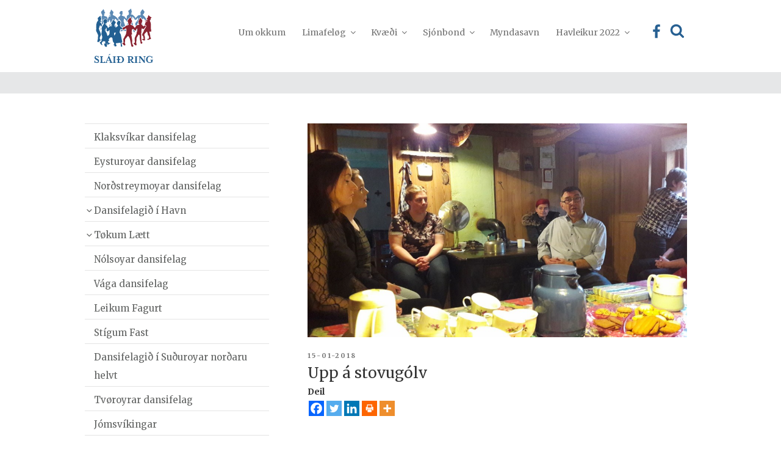

--- FILE ---
content_type: image/svg+xml
request_url: https://sr.fo/wp-content/uploads/2018/08/Skra%CC%81ir.svg
body_size: 243
content:
<svg id="Layer_1" data-name="Layer 1" xmlns="http://www.w3.org/2000/svg" viewBox="0 0 100 100"><defs><style>.cls-1{fill:#266092;}</style></defs><title>Artboard 1</title><path class="cls-1" d="M57,28.39H32.55a4,4,0,0,0,0,7.95H57a4,4,0,0,0,0-7.95Z"/><path class="cls-1" d="M57,41H32.55a4,4,0,0,0,0,7.95H57A4,4,0,0,0,57,41Z"/><path class="cls-1" d="M57,53.71H32.55a4,4,0,0,0,0,7.95H57a4,4,0,0,0,0-7.95Z"/><path class="cls-1" d="M23,76.63V21.82h43.9V67l8.13-6.66V16.91a3.21,3.21,0,0,0-3.21-3.21H18.12a3.21,3.21,0,0,0-3.21,3.21V81.55a3.21,3.21,0,0,0,3.21,3.21H53.85l-5.69-8.13Z"/><path class="cls-1" d="M85.23,58.74l-19.59,16L52.15,66.93a1.91,1.91,0,0,0-2.53,2.75L63.75,89.89a1.89,1.89,0,0,0,3.07,0l21-28.72A1.81,1.81,0,0,0,85.23,58.74Z"/></svg>

--- FILE ---
content_type: application/javascript
request_url: https://sr.fo/wp-content/plugins/fullscreen-carousel//slider.js
body_size: 742
content:
/*
    Name: Slider
    Plugin Url: https://github.com/umkka/carousel
    Author: Umkka 
    Author Url: http://umkka.net  
    Year: 2016
*/
(function( $ ) {    
jQuery.fn.rbtSlider = function(opt){
        return this.each(function() {
            var slider = $(this);
            if (opt.height) 
                slider.css('height', opt.height);
            slider.find('.slItem').first().addClass('active');
            if (opt.dots) {
                var count = slider.find('.slItem').length;
                slider.append(
                    $('<div/>', {
                        class: 'slDots',
                        html: $('<div/>', {
                            class: 'slDotsSingle active'
                        })
                    })                                  
                );
                for (var i = 1; i < count; i++) {
                    slider.find('.slDotsSingle.active').clone().removeClass('active').appendTo($(this).find('.slDots'));    
                }
                slider.find('.slDotsSingle').on('click', function(){
                    curIndex = $(this).parents('.slDots').find('.active').removeClass('active').index() + 1;
                    index = $(this).addClass('active').index() + 1;
                    if (index != curIndex) {
                        if (index > curIndex) nav('next', index);
                        else nav('prev', index);
                    }
                });
            }
            if (opt.arrows) {
                slider.append(
                    $('<div/>', {
                        class: 'ctrlPrev',
                        html: '&lsaquo;'
                    }).on('click', function(){
                        nav('prev');
                    })
                ).append(
                    $('<div/>', {
                        class: 'ctrlNext',
                        html: '&rsaquo;'
                    }).on('click', function(){
                        nav('next');
                    })
                );
            }
            if (opt.auto) {
                var time = setInterval(function(){nav('next')}, opt.auto * 1000);
                slider.on('mouseover', function() {
                    clearInterval(time);
                }).on('mouseleave', function() {
                    time = setInterval(function(){nav('next')}, opt.auto * 1000);
                });
            }

            function nav(side, index) {
                if (index) {
                    nextItem = slider.find('.slItem').eq(index - 1);
                } else {
                    if (side == 'prev') {
                        if (slider.find('.slItem.active').prev().length) nextItem = slider.find('.slItem.active').prev();  
                        else nextItem = slider.find('.slItem').last();
                    } else {
                        if (slider.find('.slItem.active').next().length) nextItem = slider.find('.slItem.active').next();
                        else nextItem = slider.find('.slItem').first();
                    }    
                    slider.find('.slDots > .active').removeClass('active').parent().find('.slDotsSingle').eq(nextItem.index()).addClass('active');
                }
                nextItem.addClass(side + 'Item').queue(function(){
                    //console.log('hey');
                    slider.find('.slItems > .active').addClass(side).queue(function(){
                        $(this).removeClass(side +' active').dequeue();
                    });

                    $(this).addClass(side).queue(function(){
                        $(this).removeClass(side + ' ' + side + 'Item').addClass('active').clearQueue();
                    });

                    $(this).dequeue();
                });
                            }
        });
    };
   })( jQuery ); 
